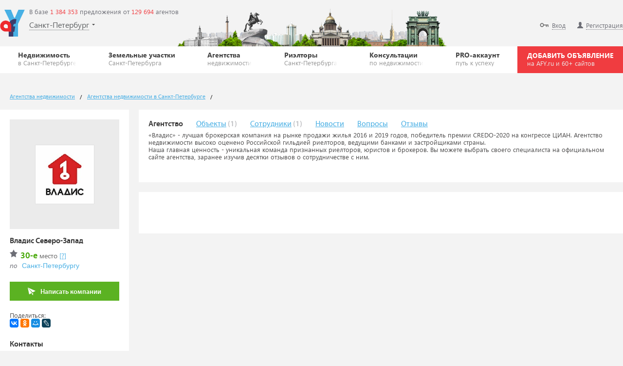

--- FILE ---
content_type: text/html; charset=UTF-8
request_url: https://spb.afy.ru/sankt-peterburg/agentstva-nedvizhimosti/vladis_severo_zapad
body_size: 8646
content:
<!DOCTYPE HTML>
<html lang="ru"><!-- SERVER_IDNT: public 3.0 (production) -->
<head>
	<meta charset="UTF-8"><meta http-equiv="content-type" content="text/html; charset=UTF-8"><title>Владис Северо-Запад на AFY.ru</title><meta name="description" content="Владис Северо-Запад"><meta name="keywords" content="Владис Северо-Запад">
<!-- Yandex.Metrika counter -->
<script type="text/javascript" >
(function(m,e,t,r,i,k,a){m[i]=m[i]||function(){(m[i].a=m[i].a||[]).push(arguments)};
m[i].l=1*new Date();k=e.createElement(t),a=e.getElementsByTagName(t)[0],k.async=1,k.src=r,a.parentNode.insertBefore(k,a)})
(window, document, "script", "https://mc.yandex.ru/metrika/tag.js", "ym");
ym(54401542, "init", {
clickmap:true,
trackLinks:true,
accurateTrackBounce:true
});
</script>
<noscript><div><img src="https://mc.yandex.ru/watch/54401542" style="position:absolute;left:-9999px" alt=""></div></noscript>
<!-- /Yandex.Metrika counter -->

<!--[if IE]><script src="https://static.afy.ru/js/html5.js"></script><![endif]-->
<link rel="icon" href="https://static.afy.ru/img/favicon/afy.svg" type="image/svg">
<link rel="icon" href="https://static.afy.ru/favicon.ico" type="image/x-icon">
<link rel="shortcut icon" href="https://static.afy.ru/favicon.ico" type="image/x-icon">
<meta name="format-detection" content="telephone=no">
<link href="https://static.afy.ru/css/font-face.css?190801_1" rel="stylesheet" media="screen">
<link href="https://static.afy.ru/css/widgets.css?181106" rel="stylesheet" media="screen">
<link href="https://static.afy.ru/css/all.css?20220711" rel="stylesheet" media="screen">
<!--[if gte IE 9]><link rel="stylesheet" href="https://static.afy.ru/css/ie9.css?161018" media="screen, projection"><![endif]-->
<!--[if lte IE 8]><link rel="stylesheet" href="https://static.afy.ru/css/ie8.css?161018" media="screen, projection"><![endif]-->
<!--[if lte IE 7]><link rel="stylesheet" href="https://static.afy.ru/css/ie7.css?161018" media="screen, projection"><![endif]-->
<link rel="stylesheet" href="https://static.afy.ru/css/fontawesome.5.0.9/css/fontawesome-all.min.css?180818" crossorigin="anonymous">
<meta property="og:title" content="Владис Северо-Запад"><meta property="og:image" content="https://afystatic.ru/files/picture/m/4/4b/4b38085d0440fb5d32b915d342a8d4b0.jpg"><meta property="og:description" content="Владис Северо-Запад"><meta property="og:url" content="https://spb.afy.ru/sankt-peterburg/agentstva-nedvizhimosti/vladis_severo_zapad"><meta property="og:type" content="website"><script>
document.HTTP_SCHEME='https://';document.DOMAIN_MAIN='afy.ru';document.DOMAIN_FOR_TEXT='AFY.ru';document.HTTP_sHOST_MAIN='https://afy.ru';document.HTTP_sHOST_STATIC='https://static.afy.ru';document.HTTP_sHOST_AUTH='https://my.afy.ru';document.HTTP_sHOST_PASSPORT='https://passport.afy.ru';document.HTTP_sHOST_PRINT='https://print.afy.ru';document._is_auth=false;document._user_pro_is=false;document._key_form='<input type=\"hidden\" name=\"_formKey[1045788720]\" value=\"3ae4e795ece2e12a9a57236904735980\"/>';document._name_capcha='g-recaptcha-response';document.reCAPTCHA_SITE_KEY='6LcfLQ8TAAAAAKQu7H87LG_LxluMjrbNojQQp69V';document._fv_c=false;document.type_cost__main={};document.pagination_limit={"current":10,"list":[10,30,50]};document.type_cost__main["r"]={"id":"r","small":"\u0420\u0443\u0431.","mini":"\u0440."};document.type_cost__main["d"]={"id":"d","small":"$","mini":"$"};document.type_cost__main["e"]={"id":"e","small":"\u20ac","mini":"\u20ac"};document.type_cost__main["br"]={"id":"br","small":"\u0411\u0435\u043b. \u0440\u0443\u0431.","mini":"\u0431\u0435\u043b \u0440\u0443\u0431"};document.type_cost__main["g"]={"id":"g","small":"\u0413\u0440\u043d.","mini":"\u0433\u0440\u043d"};if(typeof console === 'undefined'){console = {log: function(){}, error: function(){}, warn: function(){}};}
</script>
<script src="https://static.afy.ru/js/jquery-1.8.2.min.js"></script>
<script src="https://static.afy.ru/js/jquery.ba-bbq.min.js"></script>
<script src="https://static.afy.ru/js/functions.js?20210202_forcibly"></script>
<script src="https://static.afy.ru/js/pbb_folder.js.php?1636543085_20210914-1830"></script>
<script>
document['flver']=(function(){
	try{
		var flver, d, n = navigator, m, f = 'Shockwave Flash';
		if((m = n.mimeTypes) && (m = m["application/x-shockwave-flash"]) && m.enabledPlugin && (n = n.plugins) && n[f]) {d = n[f].description}
		else if (window.ActiveXObject) { try { d = (new ActiveXObject((f+'.'+f).replace(/ /g,''))).GetVariable('$version');} catch (e) {}}
		flver = d ? d.replace(/\D+/,'').split(/\D+/) : 0;
	}catch(e){}
	return flver;
})();
</script>
</head>
<body class="main-page">
<!-- wrapper -->
<div class="wrapper">
	<!-- header -->
<header class="header">
	<!-- top-header -->
	<div class="top-header city79">
		<div class="max-wrap">
			<aside class="head-right">
								<div class="noreg">
					<div class="notelink" id="notebook_pbb_item_link"><a href="https://afy.ru/notebook"><i class="icon-like" title="Избранное"></i><span>Избранное</span></a></div>
					<a href="https://passport.afy.ru/enter"><i class="icon-key" title="Вход"></i><span>Вход</span></a>
					<a href="https://passport.afy.ru/reg"><i class="icon-user" title="Регистрация"></i><span>Регистрация</span></a>
				</div>
								</aside>
			<div class="logo"><a href="https://afy.ru/"><img src="https://static.afy.ru/img/logo.png" alt="AFY.ru"/></a></div>
			<div class="deals-count">В базе <span>1 384 353</span> предложения от <span>129 694</span> агентов&nbsp;</div>
			<div class="head-city">
				<span class="link" id="region_select_global_link"><em region_select="name">Санкт-Петербург</em><i class="arrow-head-select"></i></span>
			</div>
		</div>
	</div>
	<!-- top-header end -->
	<!-- bottom-header -->
	<div class="bottom-header afy_2_0--style">
		<div class="max-wrap afy_2_0-max-wrap-style">

				<nav class="afy_2_0-clearfix-style afy_2_0-navigation-style">
					<ul class="afy_2_0-clearfix-style afy_2_0-navigation-list-style">
					<li class="afy_2_0-navigation-el-style"><a href="https://spb.afy.ru/sankt-peterburg/" class="afy_2_0-navigation-link-style">Недвижимость<span class="afy_2_0-navigation-sub-style">в Санкт-Петербурге</span></a><div class="afy_2_0-submenu-style"><ul class="afy_2_0-sub-list-style"><li class="afy_2_0-sub-list-li-style"><a class="afy_2_0-sub-list-a-style" href="https://spb.afy.ru/sankt-peterburg/novostrojki/" title="Новостройки Санкт-Петербурга">Новостройки</a></li><li class="afy_2_0-sub-list-li-style"><a class="afy_2_0-sub-list-a-style" href="https://spb.afy.ru/sankt-peterburg/bizness-centry/" title="Бизнес-центры Санкт-Петербурга">Бизнес-центры</a></li><li class="afy_2_0-sub-list-li-style"><a class="afy_2_0-sub-list-a-style" href="https://spb.afy.ru/sankt-peterburg/kottedzhnye-poselki/" title="Коттеджные поселки Санкт-Петербурга">Коттеджные поселки</a></li></ul></div></li><li class="afy_2_0-navigation-el-style"><a href="https://spb.afy.ru/sankt-peterburg/kupit-uchastok/" class="afy_2_0-navigation-link-style">Земельные участки<span class="afy_2_0-navigation-sub-style">Санкт-Петербурга</span></a></li><li class="afy_2_0-navigation-el-style"><a href="https://spb.afy.ru/sankt-peterburg/agentstva-nedvizhimosti/" class="afy_2_0-navigation-link-style">Агентства<span class="afy_2_0-navigation-sub-style">недвижимости</span></a></li><li class="afy_2_0-navigation-el-style"><a href="https://spb.afy.ru/sankt-peterburg/user/" class="afy_2_0-navigation-link-style">Риэлторы<span class="afy_2_0-navigation-sub-style">Санкт-Петербурга</span></a></li><li class="afy_2_0-navigation-el-style"><a href="https://afy.ru/question/" class="afy_2_0-navigation-link-style">Консультации<span class="afy_2_0-navigation-sub-style">по недвижимости</span></a></li><li class="afy_2_0-navigation-el-style"><a href="https://afy.ru/pro_accaunt" class="afy_2_0-navigation-link-style">PRO-аккаунт<span class="afy_2_0-navigation-sub-style">путь к успеху</span></a></li>					</ul>
				</nav>
				<a href="https://passport.afy.ru/reg" class="afy_2_0-navigation-add-style">ДОБАВИТЬ ОБЪЯВЛЕНИЕ <span class="afy_2_0-navigation-add-sub-style">на AFY.ru и 60+ сайтов</span></a>
					</div>
	</div>
	<!-- bottom-header end -->
</header>
<script>
document._evt.create('head_load');
</script>
<!-- header end -->
    <!--googleoff: all-->
    <!--noindex-->
    <div class="content content-sec">
        <div class="max-wrap">
                        <div id="bSpace9999x100"></div>
            <script type="text/javascript">
            (function(d,w){
                document.write('<sc'+'ript async type="text/javascript" src="https://stat.afy.ru/bSpace/get_banner.php?v=161220_'+(Math.floor(Math.random() * (9999 - 1000 + 1)) + 1000)+'&amp;key=afy&amp;ifld=0&amp;loc=79&amp;blockId=bSpace9999x100&amp;size=9999x100&amp;flver='+d.flver+'&amp;rtb=16"></sc'+'ript>');
            })(document,window);
            </script>
        </div>
    </div>
    <!--/noindex-->
    <!--googleon: all-->
    <!-- content -->
<div class="content">
	<div class="max-wrap">
		<div class="breadcrumbs"><ul class="breadcrumbs-list" itemscope itemtype="http://schema.org/BreadcrumbList"><li itemprop="itemListElement" itemscope itemtype="http://schema.org/ListItem"><a href="https://afy.ru/agentstva-nedvizhimosti/" itemprop="item"><span itemprop="name">Агентства недвижимости</span><meta itemprop="position" content="1"></a></li><li itemprop="itemListElement" itemscope itemtype="http://schema.org/ListItem"><a href="https://spb.afy.ru/sankt-peterburg/agentstva-nedvizhimosti/" itemprop="item"><span itemprop="name">Агентства недвижимости в Санкт-Петербурге</span><meta itemprop="position" content="2"></a></li></ul></div><div class="conteiner-inner">
	<div class="content-inner">
		<div class="content-widget">
						<ul class="company-control-list">
				<li class="el active"><span title="Информация об агентстве">Агентство</span></li><li class="el"><a href="https://spb.afy.ru/sankt-peterburg/agentstva-nedvizhimosti/vladis_severo_zapad?go=item" title="Объекты недвижимости, реализуемые агентством">Объекты</a> (1)</li><li class="el"><a href="https://spb.afy.ru/sankt-peterburg/agentstva-nedvizhimosti/vladis_severo_zapad?go=staff" title="Сотрудники агентства недвижимости">Сотрудники</a> (1)</li><li class="el"><a href="https://spb.afy.ru/sankt-peterburg/agentstva-nedvizhimosti/vladis_severo_zapad?go=artpress" title="Новости и пресс релизы агентства недвижимости">Новости</a></li><li class="el"><a href="https://spb.afy.ru/sankt-peterburg/agentstva-nedvizhimosti/vladis_severo_zapad?go=question" title="Вопросы сотрудникам">Вопросы</a></li><li class="el"><a href="https://spb.afy.ru/sankt-peterburg/agentstva-nedvizhimosti/vladis_severo_zapad?go=review" title="Отзывы клиентов об агентстве">Отзывы</a></li>			</ul>
			<article class="about-company">
	«Владис» - лучшая брокерская компания на рынке продажи жилья 2016 и 2019 годов, победитель премии CREDO-2020 на конгрессе ЦИАН. Агентство недвижимости высоко оценено Российской гильдией риелторов, ведущими банками и застройщиками страны. <br />
Наша главная ценность - уникальная команда признанных риелторов, юристов и брокеров. Вы можете выбрать своего специалиста на официальном сайте агентства, заранее изучив десятки отзывов о сотрудничестве с ним.</article>

</div>
<div class="content-widget">
<div class="company-holder-direct direct main">
				<style>#e112ab12-ef240-d-f47fc .yap-block, #e112ab12-ef240-d-f47fc .yap-rtb__wrapper{margin:0 auto !important}</style>
			<div class="rtb" id="e112ab12-ef240-d-f47fc" data-rtb="R-A-6442699-2"></div>
			</div>
		</div>
	</div>
</div>
<aside class="sidebar-left">
	<!-- company-aside -->
	<div class="content-widget company-aside">
		<figure class="box-photo"><div class="bp-wrap"><img src="https://afystatic.ru/files/picture/m/4/4b/4b38085d0440fb5d32b915d342a8d4b0.jpg" alt="Владис Северо-Запад"></div></figure>		<h1>Владис Северо-Запад</h1>
				<div class="company-rating">
			<div class="info">
				<div><i class="icon-star"></i><span>30-е</span> место <a href="https://afy.ru/press/our_information/ratings#agency" data-tooltip="Зачем и как повысить рейтинг?">[?]</a></div>
				<p><em>по <a href="//spb.afy.ru/sankt-peterburg/agentstva-nedvizhimosti/">Санкт-Петербургу</a></em></p>
			</div>
		</div>
		<a href="#" class="btn-green-small" helper="write-to-an" onclick="return false;" data-send_anid="26698"><i class="icon-plane"></i>Написать компании</a>		<div class="share">
			Поделиться:
			<div id="ya_share_TCXEiR"></div>
<script>
my_documentReady(function(){
	var
	num = 0,
	run = function() {
		++num;
		if (2 == num) {
			Ya.share2(document.getElementById('ya_share_TCXEiR'), {content:{"title":"\u0412\u043b\u0430\u0434\u0438\u0441 \u0421\u0435\u0432\u0435\u0440\u043e-\u0417\u0430\u043f\u0430\u0434","image":"https:\/\/afystatic.ru\/files\/picture\/m\/4\/4b\/4b38085d0440fb5d32b915d342a8d4b0.jpg"},theme:{"services":"vkontakte,odnoklassniki,moimir,lj","size":"s","lang":"ru","limit":6},});
		}
	};
	jsFileLoad('https://yastatic.net/es5-shims/0.0.2/es5-shims.min.js', function(){run();}, {attr:{crossorigin:'anonymous'}});
	jsFileLoad('https://yastatic.net/share2/share.js', function(){run();}, {attr:{crossorigin:'anonymous'}});

});
</script>		</div>
					<h3>Контакты</h3>
			<div class="company-contacts">
									<div>
						<i class="icon-mob"></i>
						<div class="info">
							<div class="phone_wrap">
								<div class="phone"><span>+7 (969) 219-43-29, +7 (911) 003-57-57</span></div>
															</div>
													</div>
					</div>
									<div>
					<i class="icon-point"></i>
                    					<div class="info">Санкт-Петербург, Финляндский просп., д. 4</div>
				</div>
			</div>
            			<h3>Контактное лицо</h3>
			<div class="contacter-holder">
				<figure class="box-photo empty"></figure>				<div class="info">
					<h4><a href="https://afy.ru/user/262330">Сирченко Кристина Константиновна</a></h4>
                    						<div class="phone_wrap">
							<div class="phone" helper="getphone" data-send_type="user" data-case_idnt="user_phone" data-send_id="262330" data-send_code="60bf494c73e92874a8ff3781461a761b"><nobr><span class="phone_shadow"><span>+7 (921)</span></span> <a href="#" onclick="return false">Показать номер</a></nobr></div>
						</div>
                        					<a href="#" class="sendForm-link" helper="write-to-user" onclick="return false;" data-send_uid="262330">Написать сообщение</a>
				</div>
				<br>
			</div>
            	</div>
	<!-- company-aside end -->
</aside>	</div>
	</div>
<!-- content end --></div>
<!-- wrapper end -->
<!--noindex-->
<script>
//<!--

$(document).ready(function(){
	// Написать жалобу на объект
	$('*[helper="write-complaint-on-object"], *[helper="write-complaint-on-object-virt"]').helper({
		click:function(helper,obj,attrs){
			var data=$(obj).data(), html;
			data['send_case']='pbbitem_sendComplaint';
			if(!data['send_oid']){
				html=$('<div class="popup-title">Жалоба на объявление</div>\
						<div class="form-space-msg">\
							<div class="msg error">Не удалось определить объект, попробуйте перезагрузить страницу</div>\
						</div>\
				');
			}
			else{
				html=$('<div class="popup-title">Жалоба на объявление</div>\
					<form action="#" method="post" name="my_api">\
						<div class="key_form" style="display:none">'+document._key_form+'</div>\
						<div class="form-space-msg"></div>\
						<div class="complaint-form">\
							<div class="form-line">\
								<div class="input-wrap">\
									<div class="label-holder"><label>Причина</label></div>\
									<div class="select-holder">\
										<select name="why" class="cselect white-select">\
											<option value="1">Повторяющееся объявление или спам</option><option value="2">Описание или цена не соответствует действительности</option><option value="3">Неверные контактные данные</option><option value="4">Объявление неактуально</option><option value="5">Мошенничество, противозаконные действия</option><option value="6">Прочее</option>\
										</select>\
										<div class="error"></div>\
									</div>\
								</div>\
							</div>\
							<div class="form-line">\
								<div class="input-wrap">\
									<div class="label-holder"><label>E-mail</label></div>\
									<div class="input-holder" field="e_mail">\
										<div><input type="text" name="e_mail" placeholder="mail@yandex.ru" value=""/></div>\
										<div class="error"></div>\
									</div>\
								</div>\
							</div>\
							<div class="form-line">\
								<div class="input-wrap">\
									<div class="label-holder"><label>Ваш комментарий</label></div>\
									<div class="input-holder" field="text_complaint">\
										<div><textarea name="text_complaint" placeholder="Текст сообщения"></textarea></div>\
										<div class="error"></div>\
									</div>\
								</div>\
							</div>'+
							(document._is_auth?'':'\
							<div class="form-line helper-captcha-line">\
								<div class="input-wrap captcha">\
									<div class="g-recaptcha"></div>\
								</div>\
							</div>')+
							'<div class="submit-line">\
								<div class="btn-blue">Отправить<input type="button" onclick="return $(this).helper_send()" value=""></div>\
							</div>\
						</div>\
					</form>\
				');
				$(html).find('input[type="button"]').data(data);
			}
			this.html(html);
			this.dialog.find('.popup-inner').css('width','480px').css('min-height','100px');
			this.show();
		}
	});
});
//Калбек для автоматической отправки проверки каптчи (для $('*[helper="getphone"]').helper({... )
var getphone_reCAPTCHA_callback = function(){
	$('.getphone_captcha_submit').click();
}
var write_complaint_on_object=function(_this){
	$('[helper="write-complaint-on-object-virt"]').data('send_oid', $(_this).data('send_oid')).click();
}
//-->
</script>
<div helper="write-complaint-on-object-virt" style="display:none"></div>
<!--/noindex-->

<!-- footer -->
<footer class="footer">
	<div class="footer-menu">
		<div class="max-wrap">
			<ul class="fmenu-list">
			<li class="fmenu-list-li"><ul class="fsubmenu"><li class="fsubmenu-li"><a class="fsubmenu-li-link" href="https://afy.ru/agentstva-nedvizhimosti/">Агентства недвижимости</a></li><li class="fsubmenu-li"><a class="fsubmenu-li-link" href="https://afy.ru/user/">Лучшие риэлторы</a></li><li class="fsubmenu-li"><a class="fsubmenu-li-link" href="https://spb.afy.ru/sankt-peterburg/map">Карта сайта</a></li></ul></li><li class="fmenu-list-li"><ul class="fsubmenu"><li class="fsubmenu-li"><a class="fsubmenu-li-link" href="https://afy.ru/novostrojki/">Новостройки</a></li><li class="fsubmenu-li"><a class="fsubmenu-li-link" href="https://afy.ru/kottedzhnye-poselki/">Коттеджные поселки</a></li><li class="fsubmenu-li"><a class="fsubmenu-li-link" href="https://afy.ru/bizness-centry/">Бизнес-центры</a></li></ul></li><li class="fmenu-list-li"><ul class="fsubmenu"><li class="fsubmenu-li"><a class="fsubmenu-li-link" href="https://afy.ru/pro_accaunt">Сервисы и цены</a></li><li class="fsubmenu-li"><a class="fsubmenu-li-link" href="https://afy.ru/rules_publication">Правила и условия</a></li><li class="fsubmenu-li"><a class="fsubmenu-li-link" href="https://afy.ru/feedback">Обратная связь</a></li></ul></li>			</ul>
		</div>
	</div>
	<div class="footer-copyrights">
		<div class="max-wrap">
			<div class="counter" id="counter_footer">&nbsp;</div>
			<div>
				AFY.ru &mdash; <a href="https://afy.ru/">вся недвижимость России, зарубежная недвижимость.</a> Наши сообщества: <a href="https://vk.ru/afyru" class="share-link" title="AFY.ru в Вконтакте" target="_blank" rel="nofollow"><i class="share-icon vkontakte"></i></a>			</div>
			<p>
				&copy; При полном или частичном использовании материалов с сайта в Интернете активная ссылка на AFY.ru обязательна.			</p>
		</div>
	</div>
</footer>
<!-- footer end -->
<script src="https://static.afy.ru/js/jquery-ui.custom.min.js" crossorigin="anonymous"></script>
<script src="https://static.afy.ru/js/widgets.js?181130" crossorigin="anonymous"></script>
<script src="https://static.afy.ru/js/validator.js?190117" crossorigin="anonymous"></script>
<script src="https://static.afy.ru/js/functions_public.js?21042022_forcibly" crossorigin="anonymous"></script>
<script src="https://static.afy.ru/js/jquery.nearbyviewport.js?20210426" crossorigin="anonymous"></script>
<script>
	(function(w, d, n, s, t) {
		w[n] = w[n] || [];
		w[n].push(function() {
							Ya.Context.AdvManager.render({
					blockId: "R-A-6442699-2",
					renderTo: "e112ab12-ef240-d-f47fc",
					horizontalAlign: true,
					async: true
				});
						});
		t = d.getElementsByTagName("script")[0];
		s = d.createElement("script");
		s.type = "text/javascript";
		s.src = "//an.yandex.ru/system/context.js";
		s.async = true;
		t.parentNode.insertBefore(s, t);
	})(this, this.document, "yandexContextAsyncCallbacks");
	document._evt.create('body_load');
</script><!--noindex-->

<!-- verify-admitad: "2e05d299ae" -->

<!--LiveInternet counter-->
<div style="position:absolute;left:-99999px;"><script><!--
document.write("<img src='//counter.yadro.ru/hit;afy-ru?t14.10;r"+
escape(document.referrer)+((typeof(screen)=="undefined")?"":
";s"+screen.width+"*"+screen.height+"*"+(screen.colorDepth?
screen.colorDepth:screen.pixelDepth))+";u"+escape(document.URL)+
";h"+escape(document.title.substring(0,80))+";"+Math.random()+
"' alt='' title='LiveInternet: показано число просмотров за 24"+
" часа, посетителей за 24 часа и за сегодня' "+
"border='0' width='88' height='31'>");
//--></script></div>
<!--/LiveInternet-->

<img src="//mc.yandex.ru/pixel/1032528034080318991?rnd=1181" style="position:absolute; left:-9999px;" alt=""/><script>
$(document).ready(function(){
	$('*[data-specid]:not(*[specBack="1"])').on('click',function(){
		var reachgoal=$(this).data('reachgoal');
		if(reachgoal){
			setTimeout(function(){window.yaCounter54401542.reachGoal(reachgoal);},0);
		}
		setTimeout(function(){window.yaCounter54401542.reachGoal('afy_all_tgb');},0);
		ga('send', 'event', 'all_tgb', 'click', cookie.get('REFERER'));
	});
});
</script>

<!--/noindex-->
</body>
</html>